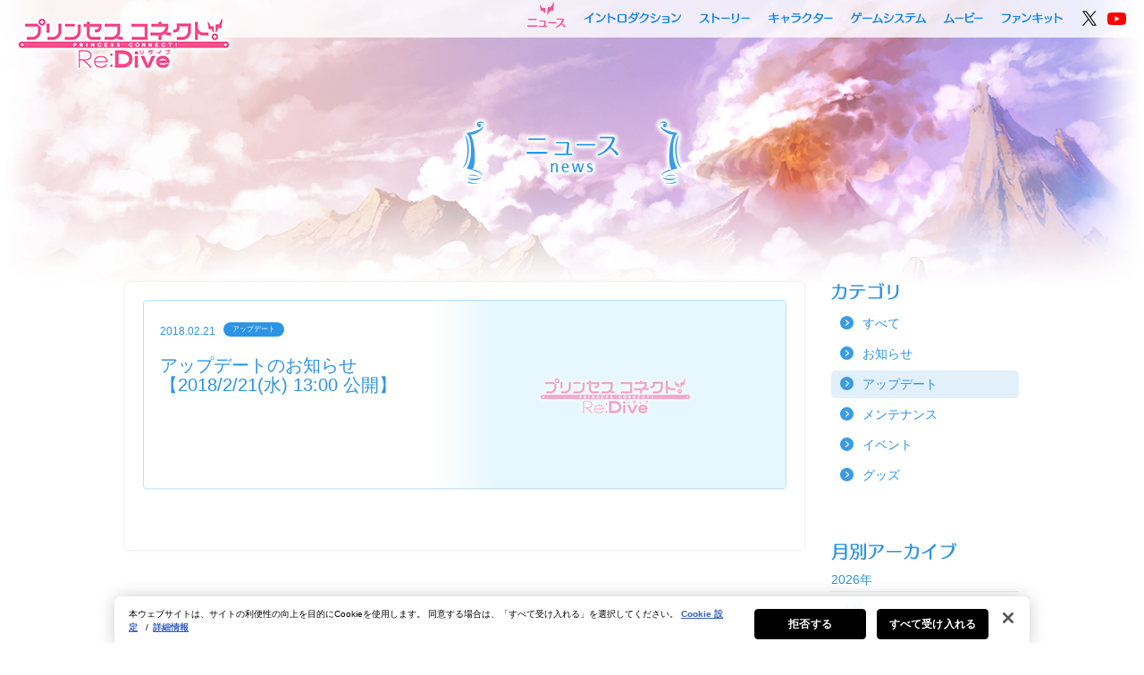

--- FILE ---
content_type: text/html; charset=UTF-8
request_url: https://priconne-redive.jp/news/update/?ym=201802
body_size: 40588
content:
<!DOCTYPE html>
<html lang="ja">
<head>
<meta charset="utf-8">
<meta http-equiv="X-UA-Compatible" content="IE=edge">
<title>アップデート | プリンセスコネクト！Re:Dive (プリコネR) 公式サイト | Cygames</title>
<meta name="description" content="「プリンセスコネクト！Re:Dive (プリコネR)」公式サイトです。最新情報をお届けします。">
<meta name="keywords" content="プリンセスコネクト,Re:Dive,プリコネ,プリコネR,リダイブ,公式,Cygames">
<meta name="viewport" content="width=980">
<meta http-equiv="Pragma" content="no-cache" />
<meta http-equiv="cache-control" content="no-cache" />
<meta http-equiv="expires" content="0" />

<!-- priconne-redive.jp に対する OneTrust Cookie 同意通知の始点 -->
	<script type="text/javascript" src="https://cdn-au.onetrust.com/consent/0191ff30-37a3-704e-838f-4855954d297c/OtAutoBlock.js" ></script>
	<script src="https://cdn-au.onetrust.com/scripttemplates/otSDKStub.js" data-document-language="true" type="text/javascript" charset="UTF-8" data-domain-script="0191ff30-37a3-704e-838f-4855954d297c" ></script>
<script type="text/javascript">
function OptanonWrapper() { }
</script>
<!-- priconne-redive.jp に対する OneTrust Cookie 同意通知の終点 -->
<script src="https://priconne-redive.jp/ele-wp/wp-content/themes/redive/js/jquery-1.11.3.min.js?=170714-1500"></script>
<script>
function toPcCharaPage() {
  var path = '/character/';
  var res = location.href.split('/');
  var folder = res[res.length - 2];
  if(folder.indexOf('other') != -1) {
    if(folder !== "other"){
      location.href = path + 'other/#' + folder;
    }
  }else{
    location.href = path + '#' + folder;
  }
}

function toSpCharaPage() {
  var path = '/character/';
  var hash = location.hash.slice(1);
  location.href = path + hash;
}

if (location.pathname.match(/^\/character\/$/) && location.hash === '#other') {
  location.href = '/character/other/';
} else {
  if ('pc' === 'pc') {
    if (location.pathname.match(/^\/character\/.+/)) toPcCharaPage();
  } else if ('pc' === 'sp') {
    if (location.pathname.match(/^\/character\/$/) && location.hash) toSpCharaPage();
  }
}
</script>
<!-- OGP -->
<meta property="og:title" content="アップデート | プリンセスコネクト！Re:Dive (プリコネR) 公式サイト | Cygames">
<meta property="og:type" content="website">
<meta property="og:url" content="https://priconne-redive.jp/news/update/">
<meta property="og:description" content="「プリンセスコネクト！Re:Dive (プリコネR)」公式サイトです。最新情報をお届けします。">
<meta property="og:site_name" content="プリンセスコネクト！Re:Dive (プリコネR)">

<meta property="twitter:url" content="https://priconne-redive.jp/news/update/">
<meta property="twitter:card" content="summary_large_image">
<meta property="twitter:title" content="プリンセスコネクト！Re:Dive (プリコネR)">
<meta property="twitter:description" content="「プリンセスコネクト！Re:Dive (プリコネR)」公式サイトです。最新情報をお届けします。">
<meta property="og:image" content="https://priconne-redive.jp/ele-wp/wp-content/themes/redive/images/shared/ogp.jpg?rel20180615">
<meta property="twitter:image" content="https://priconne-redive.jp/ele-wp/wp-content/themes/redive/images/shared/ogp.jpg?rel20180615">

<!-- Google Tag Manager -->
<script>(function(w,d,s,l,i){w[l]=w[l]||[];w[l].push({'gtm.start':
new Date().getTime(),event:'gtm.js'});var f=d.getElementsByTagName(s)[0],
j=d.createElement(s),dl=l!='dataLayer'?'&l='+l:'';j.setAttributeNode(d.createAttribute('data-ot-ignore'));j.async=true;j.src=
'https://www.googletagmanager.com/gtm.js?id='+i+dl;f.parentNode.insertBefore(j,f);
})(window,document,'script','dataLayer','GTM-W3LC86B');</script>
<!-- End Google Tag Manager -->

<!-- FAVICON -->
<link rel="shortcut icon" type="image/x-icon" href="https://priconne-redive.jp/ele-wp/wp-content/themes/redive/images/shared/favicon.ico">
<link rel="icon" type="image/png" href="https://priconne-redive.jp/ele-wp/wp-content/themes/redive/images/shared/favicon_16x16.png" sizes="16x16">
<link rel="icon" type="image/png" href="https://priconne-redive.jp/ele-wp/wp-content/themes/redive/images/shared/favicon_32x32.png" sizes="32x32">

<!-- CSS -->
<link rel="stylesheet" href="https://priconne-redive.jp/ele-wp/wp-content/themes/redive/css/html5reset-1.6.1.css?=170714-1500">
<link rel="stylesheet" href="https://priconne-redive.jp/ele-wp/wp-content/themes/redive/css/module.css?=170714-1500">
<link rel="stylesheet" href="https://priconne-redive.jp/ele-wp/wp-content/themes/redive/css/shared.css?=20200125_2">
<link rel="stylesheet" href="https://priconne-redive.jp/ele-wp/wp-content/themes/redive/css/colorbox.css?=170714-1500">
<link rel="stylesheet" href="https://priconne-redive.jp/ele-wp/wp-content/themes/redive/css/jquery.mCustomScrollbar.css?=170714-1500">
	<link rel="stylesheet" href="https://priconne-redive.jp/ele-wp/wp-content/themes/redive/css/autopager.css">
<link rel="stylesheet" href="https://priconne-redive.jp/ele-wp/wp-content/themes/redive/css/news.css?rel20210415">
  <link rel="stylesheet" href="https://priconne-redive.jp/ele-wp/wp-content/themes/redive/css/shared-animate.css?=170714-1500">
<script>
  var template_url = "https://priconne-redive.jp/ele-wp/wp-content/themes/redive";
</script>
<link rel='dns-prefetch' href='//s.w.org' />
		<script type="text/javascript">
			window._wpemojiSettings = {"baseUrl":"https:\/\/s.w.org\/images\/core\/emoji\/2\/72x72\/","ext":".png","svgUrl":"https:\/\/s.w.org\/images\/core\/emoji\/2\/svg\/","svgExt":".svg","source":{"concatemoji":"https:\/\/priconne-redive.jp\/ele-wp\/wp-includes\/js\/wp-emoji-release.min.js?ver=4.6.30"}};
			!function(e,o,t){var a,n,r;function i(e){var t=o.createElement("script");t.src=e,t.type="text/javascript",o.getElementsByTagName("head")[0].appendChild(t)}for(r=Array("simple","flag","unicode8","diversity","unicode9"),t.supports={everything:!0,everythingExceptFlag:!0},n=0;n<r.length;n++)t.supports[r[n]]=function(e){var t,a,n=o.createElement("canvas"),r=n.getContext&&n.getContext("2d"),i=String.fromCharCode;if(!r||!r.fillText)return!1;switch(r.textBaseline="top",r.font="600 32px Arial",e){case"flag":return(r.fillText(i(55356,56806,55356,56826),0,0),n.toDataURL().length<3e3)?!1:(r.clearRect(0,0,n.width,n.height),r.fillText(i(55356,57331,65039,8205,55356,57096),0,0),a=n.toDataURL(),r.clearRect(0,0,n.width,n.height),r.fillText(i(55356,57331,55356,57096),0,0),a!==n.toDataURL());case"diversity":return r.fillText(i(55356,57221),0,0),a=(t=r.getImageData(16,16,1,1).data)[0]+","+t[1]+","+t[2]+","+t[3],r.fillText(i(55356,57221,55356,57343),0,0),a!=(t=r.getImageData(16,16,1,1).data)[0]+","+t[1]+","+t[2]+","+t[3];case"simple":return r.fillText(i(55357,56835),0,0),0!==r.getImageData(16,16,1,1).data[0];case"unicode8":return r.fillText(i(55356,57135),0,0),0!==r.getImageData(16,16,1,1).data[0];case"unicode9":return r.fillText(i(55358,56631),0,0),0!==r.getImageData(16,16,1,1).data[0]}return!1}(r[n]),t.supports.everything=t.supports.everything&&t.supports[r[n]],"flag"!==r[n]&&(t.supports.everythingExceptFlag=t.supports.everythingExceptFlag&&t.supports[r[n]]);t.supports.everythingExceptFlag=t.supports.everythingExceptFlag&&!t.supports.flag,t.DOMReady=!1,t.readyCallback=function(){t.DOMReady=!0},t.supports.everything||(a=function(){t.readyCallback()},o.addEventListener?(o.addEventListener("DOMContentLoaded",a,!1),e.addEventListener("load",a,!1)):(e.attachEvent("onload",a),o.attachEvent("onreadystatechange",function(){"complete"===o.readyState&&t.readyCallback()})),(a=t.source||{}).concatemoji?i(a.concatemoji):a.wpemoji&&a.twemoji&&(i(a.twemoji),i(a.wpemoji)))}(window,document,window._wpemojiSettings);
		</script>
		<style type="text/css">
img.wp-smiley,
img.emoji {
	display: inline !important;
	border: none !important;
	box-shadow: none !important;
	height: 1em !important;
	width: 1em !important;
	margin: 0 .07em !important;
	vertical-align: -0.1em !important;
	background: none !important;
	padding: 0 !important;
}
</style>
<link rel='stylesheet' id='tablepress-default-css'  href='https://priconne-redive.jp/ele-wp/wp-content/plugins/tablepress/css/default.min.css?ver=1.6.1' type='text/css' media='all' />
<link rel='https://api.w.org/' href='https://priconne-redive.jp/wp-json/' />

</head>
<body id="news">
<!-- Google Tag Manager (noscript) -->
<noscript><iframe src="https://www.googletagmanager.com/ns.html?id=GTM-W3LC86B"
height="0" width="0" style="display:none;visibility:hidden"></iframe></noscript>
<!-- End Google Tag Manager (noscript) -->
<div id="fb-root"></div>
<script>
  (function(d, s, id) {
    var js, fjs = d.getElementsByTagName(s)[0];
    if (d.getElementById(id)) return;
    js = d.createElement(s); js.id = id;
    js.src = "//connect.facebook.net/ja_JP/sdk.js#xfbml=1&version=v2.7";
    fjs.parentNode.insertBefore(js, fjs);
  }(document, 'script', 'facebook-jssdk'));
</script>
<!-- ▽▽ LOADING ▽▽ -->
<div class="loading loading-in ready"></div>
<div class="loading loading-out">
	<div id="loading_character" class="ready">
				<div class="charcter-container char03"></div>
		<div class="text_loading hide">
			<span class="icon_loading"><img src="https://priconne-redive.jp/ele-wp/wp-content/themes/redive/images/shared/loading/icon-loading.png?=170706-1235" width="16" height="16" alt="loading..."></span>
			<span><img src="https://priconne-redive.jp/ele-wp/wp-content/themes/redive/images/shared/loading/text-loading.png?=170706-1235" width="88" height="20" alt="loading..."></span>
		</div>
	</div>
</div>
<script>
var isLoadingCut = false;
if(document.referrer.indexOf(location.hostname) != -1 || location.pathname != "/") {
	document.getElementsByClassName("loading")[0].style.display = "none";
	document.getElementsByClassName("loading")[1].style.display = "none";
	isLoadingCut = true;
}
</script><div id="wrapper" class="">
  	<header>
		<div class="header-inner">
			<h1><a href="https://priconne-redive.jp/"><img src="https://priconne-redive.jp/ele-wp/wp-content/themes/redive/images/shared/logo_in.png?=170705-1632" alt="プリンセスコネクト！Re:Dive" width="250" height="70"></a></h1>
			<nav class="navi">
				<ul>
					<li class="navi_news"><a href="https://priconne-redive.jp/news/">ニュース</a></li>
					<li class="navi_introduction"><a href="https://priconne-redive.jp/introduction/">イントロダクション</a></li>
					<li class="navi_story"><a href="https://priconne-redive.jp/story/">ストーリー</a></li>
					<li class="navi_character"><a href="https://priconne-redive.jp/character/">キャラクター</a></li>
					<li class="navi_system"><a href="https://priconne-redive.jp/gamesystem/">ゲームシステム</a></li>
					<li class="navi_movie"><a href="https://priconne-redive.jp/movie/">ムービー</a></li>
					<li class="navi_fankit"><a href="https://priconne-redive.jp/fankit02/">ファンキット</a></li>
					<li class="tw"><a class="static-link" href="https://twitter.com/priconne_redive" target="_blank"><img src="https://priconne-redive.jp/ele-wp/wp-content/themes/redive/images/shared/icon-x_d.png" height="20" width="20" alt=""></a></li>
					<li class="icon-youtube"><a class="static-link" href="https://www.youtube.com/channel/UCiPSajGFI4ja74nYPU1MexA" target="_blank"><img src="https://priconne-redive.jp/ele-wp/wp-content/themes/redive/images/shared/icon-youtube_d.png?=180123-2000" height="14" width="21" alt=""></a></li>
				</ul>
			</nav>
		</div>
	</header>
    <div id="contents">
      <h2 class="page-title hide"><img src="https://priconne-redive.jp/ele-wp/wp-content/themes/redive/images/news/h2.png" height="89" width="265" alt="ニュース"></h2>
      <div class="container hide contents-fade">

        <div class="left-pain">
          <div class="contents-frame">

          <div class="news-list">
            <div class="news-list-contents">
                            <div class="article_box" data-post-id="837">
                <a href="https://priconne-redive.jp/news/update/837/">
                  <div class="list-wrap">
                    <figure class="news-image">
                                              <img class="attachment-news-thumbnail" src="https://priconne-redive.jp/ele-wp/wp-content/themes/redive/images/news/news-list-noimages-narrow.png" width="451" height="212" alt="">
                                            <img class="cover" src="https://priconne-redive.jp/ele-wp/wp-content/themes/redive/images/news/news-list-cover.png?20180903" width="344" height="210" alt="">
                    </figure>
                    <dl>
                      <dt>
                        <time class="time">2018.02.21</time>
                        <span>アップデート</span>                      </dt>
                      <dd>
                        <h4>アップデートのお知らせ【2018/2/21(水) 13:00 公開】</h4>
                      </dd>
                    </dl>
                    </div>
                </a>
              </div>
                                        </div>

  
                      </div>

          </div>
        </div>
        <div class="right-pain">
                  <h3><img class="" src="https://priconne-redive.jp/ele-wp/wp-content/themes/redive/images/news/rp_category.png" alt="カテゴリ"></h3>
          <ul class="rp-news-category">
            	<li class="cat-item cat-item-14 current-cat-parent current-cat-ancestor"><a href="https://priconne-redive.jp/news/" >すべて</a>
</li>
	<li class="cat-item cat-item-9"><a href="https://priconne-redive.jp/news/information/" >お知らせ</a>
</li>
	<li class="cat-item cat-item-10 current-cat"><a href="https://priconne-redive.jp/news/update/" >アップデート</a>
</li>
	<li class="cat-item cat-item-12"><a href="https://priconne-redive.jp/news/maintenance/" >メンテナンス</a>
</li>
	<li class="cat-item cat-item-11"><a href="https://priconne-redive.jp/news/event/" >イベント</a>
</li>
	<li class="cat-item cat-item-13"><a href="https://priconne-redive.jp/news/goods/" >グッズ</a>
</li>
          </ul>

          <h3><img class="" src="https://priconne-redive.jp/ele-wp/wp-content/themes/redive/images/news/rp_month.png" alt="月別アーカイブ"></h3>


                    <div class="year-list">
            <div class="year-header">2026年</div>
                                        <ul class="four-month-list">
                              <li class="">
                                  <a href="/news/update/?ym=202601">1月</a>
                                </li>
                                      <? } ?>
          </div>
                    <div class="year-list">
            <div class="year-header">2025年</div>
                                        <ul class="four-month-list">
                              <li class="">
                                  <a href="/news/update/?ym=202501">1月</a>
                                </li>
                                                        <li class="">
                                  <a href="/news/update/?ym=202502">2月</a>
                                </li>
                                                        <li class="">
                                  <a href="/news/update/?ym=202503">3月</a>
                                </li>
                                                        <li class="">
                                  <a href="/news/update/?ym=202504">4月</a>
                                </li>
                            </ul>
                                                      <ul class="four-month-list">
                              <li class="">
                                  <a href="/news/update/?ym=202505">5月</a>
                                </li>
                                                        <li class="">
                                  <a href="/news/update/?ym=202506">6月</a>
                                </li>
                                                        <li class="">
                                  <a href="/news/update/?ym=202507">7月</a>
                                </li>
                                                        <li class="">
                                  <a href="/news/update/?ym=202508">8月</a>
                                </li>
                            </ul>
                                                      <ul class="four-month-list">
                              <li class="">
                                  <a href="/news/update/?ym=202509">9月</a>
                                </li>
                                                        <li class="">
                                  <a href="/news/update/?ym=202510">10月</a>
                                </li>
                                                        <li class="">
                                  <a href="/news/update/?ym=202511">11月</a>
                                </li>
                                                        <li class="">
                                  <a href="/news/update/?ym=202512">12月</a>
                                </li>
                            </ul>
                                      <? } ?>
          </div>
                    <div class="year-list">
            <div class="year-header">2024年</div>
                                        <ul class="four-month-list">
                              <li class="">
                                  <a href="/news/update/?ym=202401">1月</a>
                                </li>
                                                        <li class="">
                                  <a href="/news/update/?ym=202402">2月</a>
                                </li>
                                                        <li class="">
                                  <a href="/news/update/?ym=202403">3月</a>
                                </li>
                                                        <li class="">
                                  <a href="/news/update/?ym=202404">4月</a>
                                </li>
                            </ul>
                                                      <ul class="four-month-list">
                              <li class="">
                                  <a href="/news/update/?ym=202405">5月</a>
                                </li>
                                                        <li class="">
                                  <a href="/news/update/?ym=202406">6月</a>
                                </li>
                                                        <li class="">
                                  <a href="/news/update/?ym=202407">7月</a>
                                </li>
                                                        <li class="">
                                  <a href="/news/update/?ym=202408">8月</a>
                                </li>
                            </ul>
                                                      <ul class="four-month-list">
                              <li class="">
                                  <a href="/news/update/?ym=202409">9月</a>
                                </li>
                                                        <li class="">
                                  <a href="/news/update/?ym=202410">10月</a>
                                </li>
                                                        <li class="">
                                  <a href="/news/update/?ym=202411">11月</a>
                                </li>
                                                        <li class="">
                                  <a href="/news/update/?ym=202412">12月</a>
                                </li>
                            </ul>
                                      <? } ?>
          </div>
                    <div class="year-list">
            <div class="year-header">2023年</div>
                                        <ul class="four-month-list">
                              <li class="">
                                  <a href="/news/update/?ym=202301">1月</a>
                                </li>
                                                        <li class="">
                                  <a href="/news/update/?ym=202302">2月</a>
                                </li>
                                                        <li class="">
                                  <a href="/news/update/?ym=202303">3月</a>
                                </li>
                                                        <li class="">
                                  <a href="/news/update/?ym=202304">4月</a>
                                </li>
                            </ul>
                                                      <ul class="four-month-list">
                              <li class="">
                                  <a href="/news/update/?ym=202305">5月</a>
                                </li>
                                                        <li class="">
                                  <a href="/news/update/?ym=202306">6月</a>
                                </li>
                                                        <li class="">
                                  <a href="/news/update/?ym=202307">7月</a>
                                </li>
                                                        <li class="">
                                  <a href="/news/update/?ym=202308">8月</a>
                                </li>
                            </ul>
                                                      <ul class="four-month-list">
                              <li class="">
                                  <a href="/news/update/?ym=202309">9月</a>
                                </li>
                                                        <li class="">
                                  <a href="/news/update/?ym=202310">10月</a>
                                </li>
                                                        <li class="">
                                  <a href="/news/update/?ym=202311">11月</a>
                                </li>
                                                        <li class="">
                                  <a href="/news/update/?ym=202312">12月</a>
                                </li>
                            </ul>
                                      <? } ?>
          </div>
                    <div class="year-list">
            <div class="year-header">2022年</div>
                                        <ul class="four-month-list">
                              <li class="">
                                  <a href="/news/update/?ym=202201">1月</a>
                                </li>
                                                        <li class="">
                                  <a href="/news/update/?ym=202202">2月</a>
                                </li>
                                                        <li class="">
                                  <a href="/news/update/?ym=202203">3月</a>
                                </li>
                                                        <li class="">
                                  <a href="/news/update/?ym=202204">4月</a>
                                </li>
                            </ul>
                                                      <ul class="four-month-list">
                              <li class="">
                                  <a href="/news/update/?ym=202205">5月</a>
                                </li>
                                                        <li class="">
                                  <a href="/news/update/?ym=202206">6月</a>
                                </li>
                                                        <li class="">
                                  <a href="/news/update/?ym=202207">7月</a>
                                </li>
                                                        <li class="">
                                  <a href="/news/update/?ym=202208">8月</a>
                                </li>
                            </ul>
                                                      <ul class="four-month-list">
                              <li class="">
                                  <a href="/news/update/?ym=202209">9月</a>
                                </li>
                                                        <li class="">
                                  <a href="/news/update/?ym=202210">10月</a>
                                </li>
                                                        <li class="">
                                  <a href="/news/update/?ym=202211">11月</a>
                                </li>
                                                        <li class="">
                                  <a href="/news/update/?ym=202212">12月</a>
                                </li>
                            </ul>
                                      <? } ?>
          </div>
                    <div class="year-list">
            <div class="year-header">2021年</div>
                                        <ul class="four-month-list">
                              <li class="">
                                  <a href="/news/update/?ym=202101">1月</a>
                                </li>
                                                        <li class="">
                                  <a href="/news/update/?ym=202102">2月</a>
                                </li>
                                                        <li class="">
                                  <a href="/news/update/?ym=202103">3月</a>
                                </li>
                                                        <li class="">
                                  <a href="/news/update/?ym=202104">4月</a>
                                </li>
                            </ul>
                                                      <ul class="four-month-list">
                              <li class="">
                                  <a href="/news/update/?ym=202105">5月</a>
                                </li>
                                                        <li class="">
                                  <a href="/news/update/?ym=202106">6月</a>
                                </li>
                                                        <li class="">
                                  <a href="/news/update/?ym=202107">7月</a>
                                </li>
                                                        <li class="">
                                  <a href="/news/update/?ym=202108">8月</a>
                                </li>
                            </ul>
                                                      <ul class="four-month-list">
                              <li class="">
                                  <a href="/news/update/?ym=202109">9月</a>
                                </li>
                                                        <li class="">
                                  <a href="/news/update/?ym=202110">10月</a>
                                </li>
                                                        <li class="">
                                  <a href="/news/update/?ym=202111">11月</a>
                                </li>
                                                        <li class="">
                                  <a href="/news/update/?ym=202112">12月</a>
                                </li>
                            </ul>
                                      <? } ?>
          </div>
                    <div class="year-list">
            <div class="year-header">2020年</div>
                                        <ul class="four-month-list">
                              <li class="">
                                  <a href="/news/update/?ym=202001">1月</a>
                                </li>
                                                        <li class="">
                                  <a href="/news/update/?ym=202002">2月</a>
                                </li>
                                                        <li class="">
                                  <a href="/news/update/?ym=202003">3月</a>
                                </li>
                                                        <li class="">
                                  <a href="/news/update/?ym=202004">4月</a>
                                </li>
                            </ul>
                                                      <ul class="four-month-list">
                              <li class="">
                                  <a href="/news/update/?ym=202005">5月</a>
                                </li>
                                                        <li class="">
                                  <a href="/news/update/?ym=202006">6月</a>
                                </li>
                                                        <li class="">
                                  <a href="/news/update/?ym=202007">7月</a>
                                </li>
                                                        <li class="">
                                  <a href="/news/update/?ym=202008">8月</a>
                                </li>
                            </ul>
                                                      <ul class="four-month-list">
                              <li class="">
                                  <a href="/news/update/?ym=202009">9月</a>
                                </li>
                                                        <li class="">
                                  <a href="/news/update/?ym=202010">10月</a>
                                </li>
                                                        <li class="">
                                  <a href="/news/update/?ym=202011">11月</a>
                                </li>
                                                        <li class="">
                                  <a href="/news/update/?ym=202012">12月</a>
                                </li>
                            </ul>
                                      <? } ?>
          </div>
                    <div class="year-list">
            <div class="year-header">2019年</div>
                                        <ul class="four-month-list">
                              <li class="">
                                  <a href="/news/update/?ym=201901">1月</a>
                                </li>
                                                        <li class="">
                                  <a href="/news/update/?ym=201902">2月</a>
                                </li>
                                                        <li class="">
                                  <a href="/news/update/?ym=201903">3月</a>
                                </li>
                                                        <li class="">
                                  <a href="/news/update/?ym=201904">4月</a>
                                </li>
                            </ul>
                                                      <ul class="four-month-list">
                              <li class="">
                                  <a href="/news/update/?ym=201905">5月</a>
                                </li>
                                                        <li class="">
                                  <a href="/news/update/?ym=201906">6月</a>
                                </li>
                                                        <li class="">
                                  <a href="/news/update/?ym=201907">7月</a>
                                </li>
                                                        <li class="">
                                  <a href="/news/update/?ym=201908">8月</a>
                                </li>
                            </ul>
                                                      <ul class="four-month-list">
                              <li class="">
                                  <a href="/news/update/?ym=201909">9月</a>
                                </li>
                                                        <li class="">
                                  <a href="/news/update/?ym=201910">10月</a>
                                </li>
                                                        <li class="">
                                  <a href="/news/update/?ym=201911">11月</a>
                                </li>
                                                        <li class="">
                                  <a href="/news/update/?ym=201912">12月</a>
                                </li>
                            </ul>
                                      <? } ?>
          </div>
                    <div class="year-list">
            <div class="year-header">2018年</div>
                                        <ul class="four-month-list">
                              <li class=" current-month">
                                  <a href="/news/update/?ym=201802">2月</a>
                                </li>
                                                        <li class="">
                                  <a href="/news/update/?ym=201803">3月</a>
                                </li>
                                                        <li class="">
                                  <a href="/news/update/?ym=201804">4月</a>
                                </li>
                                                        <li class="">
                                  <a href="/news/update/?ym=201805">5月</a>
                                </li>
                            </ul>
                                                      <ul class="four-month-list">
                              <li class="">
                                  <a href="/news/update/?ym=201806">6月</a>
                                </li>
                                                        <li class="">
                                  <a href="/news/update/?ym=201807">7月</a>
                                </li>
                                                        <li class="">
                                  <a href="/news/update/?ym=201808">8月</a>
                                </li>
                                                        <li class="">
                                  <a href="/news/update/?ym=201809">9月</a>
                                </li>
                            </ul>
                                                      <ul class="four-month-list">
                              <li class="">
                                  <a href="/news/update/?ym=201810">10月</a>
                                </li>
                                                        <li class="">
                                  <a href="/news/update/?ym=201811">11月</a>
                                </li>
                                                        <li class="">
                                  <a href="/news/update/?ym=201812">12月</a>
                                </li>
                                      <? } ?>
          </div>
          

        </div>

      </div>
      <div class="bback"></div>
      	<footer>
		<div class="bg-gray">
			<div class="bg-gray-inner">
				<p class="logo"><img src="https://priconne-redive.jp/ele-wp/wp-content/themes/redive/images/shared/logo.png?=170707-2100" height="78" width="282" alt=""></p>
				<div class="column">
					名称：プリンセスコネクト！Re:Dive<br>
					ジャンル：アニメRPG<br>
					対応機種：iOS/Android<br>
					価格：基本無料（一部アイテム課金制）
				</div>
			</div>
		</div>
		<p class="page-top"><a class="static-link" href="#wrapper"><img src="https://priconne-redive.jp/ele-wp/wp-content/themes/redive/images/shared/btn-page-top_d.png" height="47" width="47" alt="pagetop"></a></p>
		<div class="footer-inner">
			<nav>
				<ul>
					<li><a href="https://priconne-redive.jp/">公式トップ</a></li>
					<li><a href="https://priconne-redive.jp/about/">このサイトについて</a></li>
					<li><a href="https://priconne-redive.jp/privacy/">プライバシーポリシー</a></li>
					<li><a href="https://priconne-redive.jp/terms/">利用規約・権利表記</a></li>
					<li><a href="https://priconne-redive.jp/measures/">違反行為に対する措置について</a></li>
					<li><a href="https://priconne-redive.jp/device/">推奨端末一覧</a></li>
					<li><a href="/app/faq/">FAQ・お問い合わせ</a></li>
				</ul>
			</nav>
			<p class="footer-logo"><a href="http://www.cygames.co.jp/" target="_blank"><img src="https://priconne-redive.jp/ele-wp/wp-content/themes/redive/images/shared/footer-logo.png?202105010" height="22" width="67" alt="Cygames"></a></p>
			<p class="copyright">
				※AppleとAppleのロゴは、米国およびその他の国で登録されたApple Inc.の商標です。<br>
				※Google Play は Google LLC の商標です。<br><br>
				&copy; Cygames, Inc.
			</p>
		</div>
	</footer>
      <!-- /#contents --></div>
<!-- /#wrapper --></div>
<!-- JS -->
<script src="https://priconne-redive.jp/ele-wp/wp-content/themes/redive/js/jquery.easing.plugin.js?=170714-1510"></script>
<script src="https://priconne-redive.jp/ele-wp/wp-content/themes/redive/js/jquery.ScrolltoTop.js?=170714-1510"></script>
<script src="https://priconne-redive.jp/ele-wp/wp-content/themes/redive/js/rollover.js?=170714-1510"></script>
<script src="https://priconne-redive.jp/ele-wp/wp-content/themes/redive/js/jquery.colorbox-min.js?=170714-1510"></script>
<script src="https://priconne-redive.jp/ele-wp/wp-content/themes/redive/js/jquery.mCustomScrollbar.concat.min.js?=170714-1510"></script>
<script>
	$(function(){
		$(".modal").colorbox({
			iframe:true,
			fixed: true,
			width: '100%',
			innerHeight: 680
		});
		// モーダルを正しく表示させる為、リンクを無効化
		$('.chara-contents .btn-chara .modal, .youtube-link').click(function(e) {
			e.preventDefault();
		});
		$(".news-popup").colorbox({
			iframe:true,
			fixed: true,
			innerWidth: 900,
			innerHeight: 610
		});
		$(".youtube").colorbox({
			iframe: true,
			innerWidth: 853,
			innerHeight: 480,
			scrolling: false
		});
	});
	// 動画の場合、閉じるボタン位置調整
	$(".youtube").on("click", function(){
		if(!$("body").hasClass("cboxClose-movie")) {
			$("body").removeClass("cboxClose-news-popup");
			$("body").addClass("cboxClose-movie");
		}
	});
	$(".news-popup").on("click", function(){
		if(!$("body").hasClass("cboxClose-news-popup")) {
			$("body").removeClass("cboxClose-movie");
			$("body").addClass("cboxClose-news-popup");
		}
	});
	$(window).resize(function(){
		$(".modal").colorbox.resize({width:'100%' , height: 680});
	});
</script>
	<script type="text/javascript">
		$(document).ready(function(){
			$(document).on("click",".btn_news_more > a",function(){
				var link = $(this).attr("data-url");
				$.ajax({
					url: link,
					cache: false,
					success: function(html){
						$(html).find(".news-list-contents .article_box").each(function(){
							if($(".news-list-contents .article_box[data-post-id="+$(this).attr("data-post-id")+"]").length < 1){
								$(".news-list-contents").append($(this).css("opacity",0));
							}
						});
						$(".btn_news_more").remove();
						if($(html).find(".btn_news_more").length > 0){
							$(".news-list").after($(html).find(".btn_news_more"));
						}
						$(".news-list-contents .article_box").animate({opacity:1},500);
					}
				});
			});
		});
	</script>
<script>
$(function(){
	// scroll
	$('body#fankit .terms').mCustomScrollbar({
		scrollButtons:{enable:false}
	});
});
</script>
<script src="https://priconne-redive.jp/ele-wp/wp-content/themes/redive/js/preloadjs-0.4.1.min.js?=170714-1510"></script>
<script src="https://priconne-redive.jp/ele-wp/wp-content/themes/redive/js/preload.js?=170714-1510"></script>
<script src="https://priconne-redive.jp/ele-wp/wp-content/themes/redive/js/shared.js??rel20200125_2"></script>

<script type='text/javascript' src='https://priconne-redive.jp/ele-wp/wp-includes/js/wp-embed.min.js?ver=4.6.30'></script>
</body>
</html>


--- FILE ---
content_type: text/css
request_url: https://priconne-redive.jp/ele-wp/wp-content/themes/redive/css/news.css?rel20210415
body_size: 2803
content:
@charset "UTF-8";
/* ====================================
  BASE
==================================== */
#wrapper {
  background: url(../images/news/bg.png) no-repeat center 0;
}

.container {
  padding: 30px;
  width: 1000px;
  /* cancel box style */
  background: none !important;
  border-radius: 0 !important;
  box-shadow: none !important;
  padding: 0px !important;
}

/*flexing*/
.container {
  display: flex;
}
.container .left-pain {
  width: 760px;
}
.container .right-pain {
  margin-left: 30px;
  width: 210px;
}

/* left-pain*/
.left-pain .contents-frame {
  background: rgba(255, 255, 255, 0.8);
  border-radius: 6px;
  box-shadow: 0 0 4px rgba(0, 0, 0, 0.1);
  padding: 20px 20px 60px;
}
.left-pain .pager {
  border-top: none !important;
}

/*right pain*/
.right-pain h3 {
  margin-bottom: 10px;
}
.right-pain ul.rp-news-category {
  margin-bottom: 60px;
}
.right-pain ul.rp-news-category > li {
  font-size: 14px;
  padding: 5px 10px;
  margin: 3px 0px;
}
.right-pain ul.rp-news-category > li:before {
  content: url(../images/news/rp_arrow.png);
  display: inline-block;
  position: relative;
  top: 2px;
  margin-right: 10px;
}
.right-pain ul.rp-news-category > li.current-cat {
  background: #e1f0fb;
  border-radius: 5px;
}
.right-pain .year-list {
  margin-bottom: 20px;
}
.right-pain .year-list .year-header, .right-pain .year-list ul.four-month-list {
  border-bottom: 1px solid #e1f0fb;
}
.right-pain .year-list .year-header {
  color: #2c94e4;
  padding-bottom: 2px;
}
.right-pain .year-list ul.four-month-list {
  display: flex;
}
.right-pain .year-list ul.four-month-list > li > a, .right-pain .year-list ul.four-month-list > li > span {
  margin-top: 5px;
  display: inline-block;
  border-radius: 5px;
  width: 50px;
  text-align: center;
  padding: 3px 0px;
}
.right-pain .year-list ul.four-month-list > li.inactive {
  color: #999;
}
.right-pain .year-list ul.four-month-list > li.current-month > a, .right-pain .year-list ul.four-month-list > li:hover > a {
  background: #e1f0fb;
}
.right-pain .year-list ul.four-month-list > li:nth-child(1), .right-pain .year-list ul.four-month-list > li:nth-child(3) {
  margin-right: 3px;
}
.right-pain .year-list ul.four-month-list > li:nth-child(2) {
  margin-right: 4px;
}

.time {
  color: #2c94e4;
  font-size: 12px;
}

.post-categories {
  display: inline-block;
}
.post-categories li {
  display: inline-block;
  font-size: 10px;
}
.post-categories a {
  background: #2c94e4;
  border-radius: 10px;
  color: #fff;
  margin: 2px 0 0 5px;
  padding: 2px 10px 0;
}

ul.breadcrumb {
  float: left;
}

#ym_selector_wrap {
  float: right;
  position: relative;
}

#ym_selector_wrap:after {
  content: '';
  width: 4px;
  height: 4px;
  border: 0px;
  border-bottom: solid 2px #fff;
  border-right: solid 2px #fff;
  -ms-transform: rotate(45deg);
  -webkit-transform: rotate(45deg);
  transform: rotate(45deg);
  position: absolute;
  top: 50%;
  right: 17px;
  margin-top: -4px;
}

#ym_selector_wrap:before {
  content: '';
  width: 12px;
  height: 12px;
  border: 0px;
  border-radius: 6px;
  position: absolute;
  background-color: #2c94e4;
  top: 50%;
  right: 14px;
  margin-top: -6px;
}

select#ym_selector {
  -webkit-appearance: none;
  -moz-appearance: none;
  appearance: none;
  cursor: pointer;
  border: 1px solid #2c94e4;
  border-radius: 5px;
  color: #2c94e4;
  padding: 5px;
  padding-right: 20px;
  font-size: 14px;
  margin-right: 10px;
}

select#ym_selector::-ms-expand {
  display: none;
}

.news-category {
  background: #399be6;
  border-radius: 5px;
  margin: 0 10px 20px;
  overflow: hidden;
  padding: 6px 0;
}
.news-category li {
  border-right: 1px solid #6cb9f4;
  float: left;
  text-align: center;
  width: 142px;
}
.news-category li:last-child {
  border-right: none;
}
.news-category li.current-cat a {
  background: url(../images/shared/icon-sub-navi_on.png) no-repeat 5px center #fff;
  border-radius: 3px;
  color: #2c94e4;
}
.news-category a {
  background: url(../images/shared/icon-sub-navi_off.png) no-repeat 5px center;
  color: #fff;
  display: block;
  margin: 0 10px;
  padding: 8px 0 6px;
  width: 125px;
}
.news-category a:hover {
  background: url(../images/shared/icon-sub-navi_on.png) no-repeat 5px center #fff;
  border-radius: 3px;
  color: #2c94e4;
}
.news-category a span {
  padding: 0 0 0 13px;
}

.current_1 .cat-item-1 a {
  background: url(../images/shared/icon-sub-navi_on.png) no-repeat 5px center #fff;
  border-radius: 3px;
  color: #2c94e4;
}

.current_2 .cat-item-2 a {
  background: url(../images/shared/icon-sub-navi_on.png) no-repeat 5px center #fff;
  border-radius: 3px;
  color: #2c94e4;
}

.current_3 .cat-item-3 a {
  background: url(../images/shared/icon-sub-navi_on.png) no-repeat 5px center #fff;
  border-radius: 3px;
  color: #2c94e4;
}

.current_4 .cat-item-4 a {
  background: url(../images/shared/icon-sub-navi_on.png) no-repeat 5px center #fff;
  border-radius: 3px;
  color: #2c94e4;
}

.current_5 .cat-item-5 a {
  background: url(../images/shared/icon-sub-navi_on.png) no-repeat 5px center #fff;
  border-radius: 3px;
  color: #2c94e4;
}

.current_6 .cat-item-6 a {
  background: url(../images/shared/icon-sub-navi_on.png) no-repeat 5px center #fff;
  border-radius: 3px;
  color: #2c94e4;
}

.current_7 .cat-item-7 a {
  background: url(../images/shared/icon-sub-navi_on.png) no-repeat 5px center #fff;
  border-radius: 3px;
  color: #2c94e4;
}

.current_8 .cat-item-8 a {
  background: url(../images/shared/icon-sub-navi_on.png) no-repeat 5px center #fff;
  border-radius: 3px;
  color: #2c94e4;
}

.current_9 .cat-item-9 a {
  background: url(../images/shared/icon-sub-navi_on.png) no-repeat 5px center #fff;
  border-radius: 3px;
  color: #2c94e4;
}

.current_10 .cat-item-10 a {
  background: url(../images/shared/icon-sub-navi_on.png) no-repeat 5px center #fff;
  border-radius: 3px;
  color: #2c94e4;
}

.current_11 .cat-item-11 a {
  background: url(../images/shared/icon-sub-navi_on.png) no-repeat 5px center #fff;
  border-radius: 3px;
  color: #2c94e4;
}

.current_12 .cat-item-12 a {
  background: url(../images/shared/icon-sub-navi_on.png) no-repeat 5px center #fff;
  border-radius: 3px;
  color: #2c94e4;
}

.current_13 .cat-item-13 a {
  background: url(../images/shared/icon-sub-navi_on.png) no-repeat 5px center #fff;
  border-radius: 3px;
  color: #2c94e4;
}

.current_14 .cat-item-14 a {
  background: url(../images/shared/icon-sub-navi_on.png) no-repeat 5px center #fff;
  border-radius: 3px;
  color: #2c94e4;
}

.current_15 .cat-item-15 a {
  background: url(../images/shared/icon-sub-navi_on.png) no-repeat 5px center #fff;
  border-radius: 3px;
  color: #2c94e4;
}

.current_16 .cat-item-16 a {
  background: url(../images/shared/icon-sub-navi_on.png) no-repeat 5px center #fff;
  border-radius: 3px;
  color: #2c94e4;
}

.current_17 .cat-item-17 a {
  background: url(../images/shared/icon-sub-navi_on.png) no-repeat 5px center #fff;
  border-radius: 3px;
  color: #2c94e4;
}

.current_18 .cat-item-18 a {
  background: url(../images/shared/icon-sub-navi_on.png) no-repeat 5px center #fff;
  border-radius: 3px;
  color: #2c94e4;
}

.current_19 .cat-item-19 a {
  background: url(../images/shared/icon-sub-navi_on.png) no-repeat 5px center #fff;
  border-radius: 3px;
  color: #2c94e4;
}

.current_20 .cat-item-20 a {
  background: url(../images/shared/icon-sub-navi_on.png) no-repeat 5px center #fff;
  border-radius: 3px;
  color: #2c94e4;
}

.news-list h3 {
  color: #2c94e4;
  font-size: 24px;
  margin: 0 0 15px;
}
.news-list .list-wrap {
  box-sizing: border-box;
  height: 210px;
  overflow: hidden;
  padding: 20px 400px 20px 18px;
  position: relative;
}
.news-list .list-wrap > dl {
  position: relative;
  z-index: 4;
}
.news-list .list-wrap > dl dt {
  margin-bottom: 20px;
}
.news-list .list-wrap > dl dt .time {
  position: relative;
  top: 3px;
}
.news-list .list-wrap > dl dt span {
  background: #2c94e4;
  border-radius: 10px;
  color: #fff;
  font-size: 8px;
  margin: 2px 0 0 5px;
  padding: 2px 10px;
  vertical-align: middle;
  display: inline-block;
}
.news-list .list-wrap .more {
  line-height: 0;
  bottom: 20px;
  left: 20px;
  opacity: 1;
  position: absolute;
  transition: all 0.3s ease 0s;
}
.news-list .list-wrap .more:hover {
  opacity: 0.8;
}
.news-list .article_box {
  background: #fff;
  border: 1px solid #bae1ff;
  border-radius: 4px;
  margin: 0 0 8px;
  overflow: hidden;
}
.news-list .article_box:hover .attachment-news-thumbnail {
  opacity: 0.8;
}
.news-list .news-image .attachment-news-thumbnail {
  bottom: -100%;
  height: 212px;
  width: auto;
  margin: auto;
  position: absolute;
  right: 0px;
  top: -100%;
}
.news-list .news-image .cover {
  position: absolute;
  right: 300px;
  top: 0;
  z-index: 2;
}
.news-list h4 {
  width: 310px;
  font-size: 20px;
  margin: 8px 0;
  line-height: 1.1;
}
.news-list .description {
  font-size: 12px;
}

.btn_news_more {
  text-align: center;
}
.btn_news_more a {
  background: url(../images/news/btn_more_arrow.png) no-repeat center bottom 5px #2c94e4;
  border-radius: 5px;
  box-sizing: border-box;
  color: #fff;
  display: block;
  height: 60px;
  overflow: hidden;
  margin: 20px auto 10px;
  padding: 20px;
  transition: all 0.3s ease 0;
  width: 326px;
}
.btn_news_more a:hover {
  background-color: rgba(245, 82, 145, 0.8);
}

.no-article {
  padding: 30px 0 50px;
}

/* ====================================
  記事詳細
==================================== */
.contents-body {
  margin: 0 10px;
  padding: 20px 0 10px;
}
.contents-body h3 {
  color: #2c94e4;
  font-size: 24px;
}
.contents-body .meta-info {
  margin: 0 0 40px;
}
.contents-body .contents-text > p {
  line-height: 1.5em;
  margin-bottom: 1.5em;
}
.contents-body .contents-text > p img {
  height: auto;
  max-width: 100%;
}
.contents-body .contents-text .wp-post-image {
  height: auto;
  line-height: 1.5em;
  margin-bottom: 1.5em;
  max-width: 100%;
}

.pager {
  margin: 0 auto;
  display: flex;
  justify-content: center;
  border-top: 1px solid #eef0f1;
  padding-top: 50px;
}
.pager li.prev a, .pager li.next a {
  width: 100px;
}
.pager li.toindex a {
  width: 116px;
}
.pager li.prev a:before {
  content: url(../images/news/rp_arrow.png);
  display: inline-block;
  position: relative;
  top: 2px;
  margin-right: 8px;
  transform: scale(-1, 1);
}
.pager li.next a:after {
  content: url(../images/news/rp_arrow.png);
  display: inline-block;
  position: relative;
  top: 2px;
  margin-left: 8px;
}
.pager li:nth-child(n+2) {
  margin-left: 8px;
}
.pager li a {
  padding: 13px 0;
  display: block;
  text-align: center;
  font-size: 12px;
  color: #474747;
  font-size: 14px;
  border: 1px solid #eaeced;
  border-radius: 5px;
}
.pager li a:hover {
  color: #fff;
  background-color: #cccccc;
}

.page-top a {
  display: block;
  width: 47px;
  height: 47px;
}
.page-top a.after {
  content: "上へ";
  position: absolute;
  bottom: 5px;
  left: 50%;
  transform: translateX(-50%);
  color: #fff;
  text-align: center;
  width: 40px;
  font-size: 12px;
}

/*ブラウザバック*/
.bback {
  display: none;
  cursor: pointer;
  position: fixed;
  top: 20px;
  left: 15px;
  width: 83px;
  height: 35px;
  background: url(../images/news/bb_off.png) no-repeat center top;
}
.bback:hover {
  background: url(../images/news/bb_on.png) no-repeat center top;
}

/*
 * Ajax Load More
 * http://wordpress.org/plugins/ajax-load-more/
 *
 * Copyright 2015-2017 Connekt Media - https://connekthq.com
 * Free to use under the GPLv2 license.
 * http://www.gnu.org/licenses/gpl-2.0.html
 *
 * Author: Darren Cooney
 * Twitter: @KaptonKaos
*/
.alm-btn-wrap .alm-load-more-btn {
  font-size: 15px;
  font-weight: 600;
  width: auto;
  height: 60px;
  line-height: 60px;
  background: url(../images/news/btn_more_arrow.png) no-repeat center bottom 5px #f55291;
  color: #fff;
  border: none;
  border-radius: 3px;
  margin: 30px 0;
  padding: 0 20px;
  display: inline-block;
  position: relative;
  -webkit-transition: padding 0.25s ease-in-out, width 0.25s ease-in-out;
  transition: padding 0.25s ease-in-out, width 0.25s ease-in-out;
  text-align: center;
  text-decoration: none;
  -webkit-appearance: none;
  -moz-appearance: none;
  appearance: none;
  -webkit-user-select: none;
  -moz-user-select: none;
  -ms-user-select: none;
  user-select: none;
  cursor: pointer;
  min-width: 326px;
  /* Loading */
  /* Loaded / Done */
  /* Loading Icon */
  /* Loading :before */
}

.alm-btn-wrap .alm-load-more-btn:hover {
  background-color: #f867ad;
  color: #fff;
  text-decoration: none;
}

.alm-btn-wrap .alm-load-more-btn:active {
  -webkit-box-shadow: inset 0 2px 1px rgba(0, 0, 0, 0.1);
  box-shadow: inset 0 2px 1px rgba(0, 0, 0, 0.1);
  text-decoration: none;
}

.alm-btn-wrap .alm-load-more-btn:focus, .alm-btn-wrap .alm-load-more-btn:active {
  outline: none;
}

.alm-btn-wrap .alm-load-more-btn.done {
  display: none;
  cursor: default;
  opacity: 0;
  background-color: #ed7070;
  outline: none !important;
  -webkit-box-shadow: none !important;
  box-shadow: none !important;
}

.alm-btn-wrap .alm-load-more-btn:before, .alm-btn-wrap .alm-load-more-btn.done:before {
  background: none;
  width: 0;
}

.alm-masonry,
.alm-btn-wrap {
  display: block;
  overflow: hidden;
  clear: both;
}

.alm-btn-wrap {
  text-align: center;
}

/* Blue */
.ajax-load-more-wrap.blue .alm-load-more-btn {
  background-color: #0081bf;
}

.ajax-load-more-wrap.blue .alm-load-more-btn:hover, .ajax-load-more-wrap.blue .alm-load-more-btn.done {
  background-color: #0073aa;
}

/* green */
.ajax-load-more-wrap.green .alm-load-more-btn {
  background-color: #6fca68;
}

.ajax-load-more-wrap.green .alm-load-more-btn:hover, .ajax-load-more-wrap.green .alm-load-more-btn.done {
  background-color: #64b95e;
}

/* red */
.ajax-load-more-wrap.red .alm-load-more-btn {
  background-color: #ca4b4b;
}

.ajax-load-more-wrap.red .alm-load-more-btn:hover, .ajax-load-more-wrap.red .alm-load-more-btn.done {
  background-color: #b13b3b;
}

/* purple */
.ajax-load-more-wrap.purple .alm-load-more-btn {
  background-color: #a86bb9;
}

.ajax-load-more-wrap.purple .alm-load-more-btn:hover, .ajax-load-more-wrap.purple .alm-load-more-btn.done {
  background-color: #9963a8;
}

/* grey */
.ajax-load-more-wrap.grey .alm-load-more-btn {
  background-color: #888;
}

.ajax-load-more-wrap.grey .alm-load-more-btn:hover, .ajax-load-more-wrap.grey .alm-load-more-btn.done {
  background-color: #777;
}

/* white */
.ajax-load-more-wrap.white .alm-load-more-btn {
  background-color: #fff;
  color: #666;
  border: 1px solid #efefef;
}

.ajax-load-more-wrap.white .alm-load-more-btn:hover, .ajax-load-more-wrap.white .alm-load-more-btn.done {
  background-color: #efefef;
  color: #333;
}

.ajax-load-more-wrap.white .alm-load-more-btn.done {
  border-color: #fff;
}

/* Infinite */
.ajax-load-more-wrap.infinite .alm-load-more-btn {
  width: 100%;
  background-color: transparent !important;
  background-position: center center;
  background-repeat: no-repeat;
  background-image: url("../../img/spinner.gif");
  border: none !important;
  opacity: 0;
  -webkit-transition: opacity 0.25s ease;
  transition: opacity 0.25s ease;
  -webkit-box-shadow: none !important;
  box-shadow: none !important;
  overflow: hidden;
  text-indent: -9999px;
  cursor: default !important;
  outline: none !important;
}

.ajax-load-more-wrap.infinite .alm-load-more-btn:before {
  display: none !important;
}

.ajax-load-more-wrap.infinite .alm-load-more-btn:active {
  -webkit-box-shadow: none;
  box-shadow: none;
}

.ajax-load-more-wrap.infinite .alm-load-more-btn.done {
  opacity: 0;
}

.ajax-load-more-wrap.infinite .alm-load-more-btn.loading {
  opacity: 0;
}

.ajax-load-more-wrap.infinite.skype .alm-load-more-btn {
  background-image: url("../../img/spinner-skype.gif");
}

.ajax-load-more-wrap.infinite.ring .alm-load-more-btn {
  background-image: url("../../img/spinner-ring.gif");
}

.ajax-load-more-wrap.infinite.fading-blocks .alm-load-more-btn {
  background-image: url("../../img/loader-fading-blocks.gif");
}

.ajax-load-more-wrap.infinite.fading-circles .alm-load-more-btn {
  background-image: url("../../img/loader-fading-circles.gif");
}

.ajax-load-more-wrap.infinite.chasing-arrows .alm-load-more-btn {
  background-image: url("../../img/spinner-chasing-arrows.gif");
}
